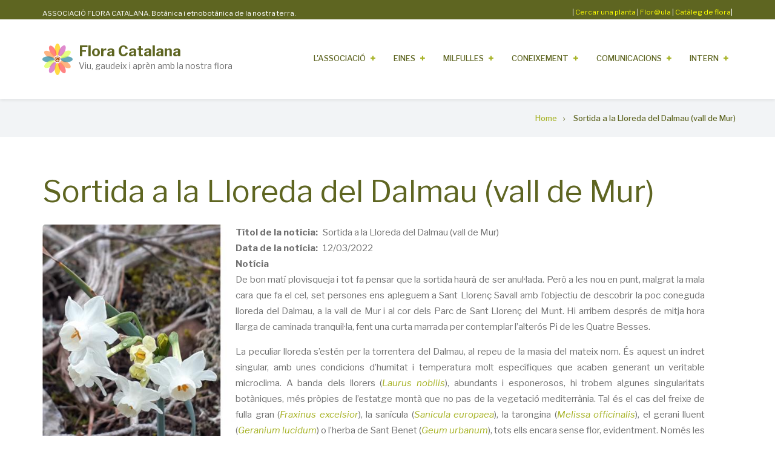

--- FILE ---
content_type: text/html; charset=UTF-8
request_url: https://floracatalana.cat/drupal843/node/14377
body_size: 12101
content:
<!DOCTYPE html>
<html lang="en" dir="ltr">
  <head>
    <meta charset="utf-8" />
<meta name="Generator" content="Drupal 9 (https://www.drupal.org)" />
<meta name="MobileOptimized" content="width" />
<meta name="HandheldFriendly" content="true" />
<meta name="viewport" content="width=device-width, initial-scale=1.0" />
<link rel="icon" href="/drupal843/sites/default/files/logo.png" type="image/png" />
<link rel="canonical" href="http://floracatalana.cat/drupal843/node/14377" />
<link rel="shortlink" href="http://floracatalana.cat/drupal843/node/14377" />

    <title>Sortida a la Lloreda del Dalmau (vall de Mur) | Flora Catalana</title>
    <link rel="stylesheet" media="all" href="/drupal843/sites/default/files/css/css_A-2Ut-CmnFJocaBrtoms5Ug31GAtaU03pfr9KqbhAd4.css" />
<link rel="stylesheet" media="all" href="/drupal843/sites/default/files/css/css_QCixhFXLFuhaz1t4UdpwAKwxuVvclt2DOM-O-b1g9es.css" />
<link rel="stylesheet" media="all" href="/drupal843/themes/custom/enterpriseplus/css/components/messages.css?t8ntnj" />
<link rel="stylesheet" media="all" href="/drupal843/sites/default/files/css/css_yg3yd29eh-43vJRw70WTGea4jXJ6F_ZSxraz9Nppf3g.css" />
<link rel="stylesheet" media="all" href="//fonts.googleapis.com/css?family=Libre+Franklin:300,400,400i,500,500i,600,700&amp;amp;subset=latin-ext" />
<link rel="stylesheet" media="all" href="//fonts.googleapis.com/css?family=Source+Code+Pro&amp;subset=latin,latin-ext" />
<link rel="stylesheet" media="all" href="//fonts.googleapis.com/css?family=PT+Serif:400,700,400italic,700italic&amp;subset=latin,latin-ext" />
<link rel="stylesheet" media="all" href="/drupal843/sites/default/files/css/css_8veqHEKKvNhvgap6lzDZy-CuAegVE-Hr7gGsJqum4fA.css" />
<link rel="stylesheet" media="all" href="/drupal843/themes/custom/enterpriseplus/css/theme/color-lime.css?t8ntnj" />
<link rel="stylesheet" media="all" href="/drupal843/sites/default/files/css/css_AbpHGcgLb-kRsJGnwFEktk7uzpZOCcBY74-YBdrKVGs.css" />

    
  </head>
  <body class="fontyourface layout-no-sidebars wide hff-43 pff-43 sff-43 slff-43 fixed-header-enabled slideout-side-right transparent-header-active path-node page-node-type-difussio-noticies">
        <a href="#main-content" class="visually-hidden focusable skip-link">
      Skip to main content
    </a>
    
      <div class="dialog-off-canvas-main-canvas" data-off-canvas-main-canvas>
    
<div class="page-container">

          <div class="header-container">

                      <div class="clearfix header-top-highlighted region--light-typography region--dark-background">
          <div class="container">
                        <div class="clearfix header-top-highlighted__container fade"
                              data-animate-effect="fadeIn"
              >
              <div class="row">
                                  <div class="col-md-12">
                                        <div class="clearfix header-top-highlighted__section header-top-highlighted-first">
                        <div class="region region-header-top-highlighted-first">
    <div id="block-headercontacte" class="clearfix block block-block-content block-block-contentc9f9b16e-5cc9-440e-9834-be607610bb1f">
  
    
      <div class="content">
      
            <div class="clearfix text-formatted field field--name-body field--type-text-with-summary field--label-hidden field__item"><div style="float:left;margin-top:12px;margin-bottom=9px;width:48%;font-size: calc(0.5em + 0.4vw);">ASSOCIACIÓ FLORA CATALANA. Botànica i etnobotànica de la nostra terra.</div>

<div align="right" style="float:right; width:48%;margin-top:10px;font-size: calc(0.5em + 0.4vw);"><font color="white">|</font> <a href="/flora/cercador-principal" target="blank"><font color="yellow">Cercar una planta</font></a> <font color="white">|</font> <a href="http://floracatalana.site/floraula/login/index.php" target="blank"><font color="yellow">Flor@ula</font></a> <font color="white">|</font> <a href="/flora/cataleg" target="blank"><font color="yellow">Catàleg de flora</font></a><font color="white">|</font></div>
<!-- <a href="https://floracatalana.host/flora/cataleg" target="blank"><font color="white"> Nou Catàleg de flora (en prova) </font></a><font color="yellow">|</font></div> --><!-- <div align="center" style="float:right;padding:1px;padding-top:4px;margin-bottom:11px;background-color:#FDEBD0;border-radius:10px;width:35%;"><a href="http://www.floracatalana.cat/flora/cataleg"><font color="red">&nbsp;&nbsp;&nbsp;&nbsp;CATÀLEG DE FLORA&nbsp;&nbsp;&nbsp;&nbsp;</font></a></div>

<div align="center" style="float:right;margin-right:2%;padding:2px;margin-bottom:11px;background-color:#FFFFFF;width:30%;border-radius: 10px;"><a href="/flora/vasculars/taxonsfinalssinonimsnocodi"><font color="blue">&nbsp;&nbsp;&nbsp;&nbsp;Cercar p. vascular&nbsp;&nbsp;&nbsp;&nbsp;</font></a></div>

<div align="center" style="float:right;margin-right:1%;padding:2px;margin-bottom:11px;background-color:#FFFFFF;width:30%;border-radius: 10px;"><a href="/flora/briofits/taxonsfinalsnocodi"><font color="blue">&nbsp;&nbsp;&nbsp;&nbsp;Cercar briòfit&nbsp;&nbsp;&nbsp;&nbsp;</font></a></div>
</div> --></div>
      
    </div>
  </div>

  </div>

                    </div>
                                      </div>
                                              </div>
            </div>
                      </div>
        </div>
              
      
                      <header role="banner" class="clearfix header region--dark-typography region--white-background fixed-width two-columns">
          <div class="container">
                        <div class="clearfix header__container">
              <div class="row">
                                  <div class="col-md-4">
                                        <div class="clearfix header__section header-first">
                        <div class="region region-header-first">
    <div id="block-enterpriseplus-branding" class="clearfix site-branding block block-system block-system-branding-block">
  
    
    <div class="logo-and-site-name-wrapper clearfix">
          <div class="logo">
        <a href="/drupal843/" title="Home" rel="home" class="site-branding__logo">
          <img src="/drupal843/sites/default/files/logo.png" alt="Home" />
        </a>
      </div>
              <div class="site-name site-branding__name">
        <a href="/drupal843/" title="Home" rel="home">Flora Catalana</a>
      </div>
              <div class="site-slogan site-branding__slogan">Viu, gaudeix i aprèn amb la nostra flora</div>
      </div>
</div>

  </div>

                    </div>
                                      </div>
                                                  <div class="col-md-8">
                                        <div class="clearfix header__section header-second">
                        <div class="region region-header">
    <div id="block-menuprincipal" class="clearfix block block-superfish block-superfishmain">
  
    
      <div class="content">
      
<ul id="superfish-main" class="menu sf-menu sf-main sf-horizontal sf-style-none">
  
<li id="main-menu-link-contenta204e64c-f76d-4562-b264-fc3cb996dd54" class="sf-depth-1 menuparent"><a href="/drupal843/associacio" class="sf-depth-1 menuparent">L&#039;Associació    </a><ul><li id="main-menu-link-content20959ce7-77b5-4d52-b5cf-d53758c19ab2" class="sf-depth-2 sf-no-children"><a href="/drupal843/associacio/floracatalana" class="sf-depth-2">Flora Catalana</a></li><li id="main-menu-link-contenteba3d9bf-b2c0-4e4b-901b-7af167c8fe54" class="sf-depth-2 sf-no-children"><a href="/drupal843/associacio/historiafloracatalana" class="sf-depth-2">Història de Flora Catalana</a></li><li id="main-menu-link-content10de3581-e9dc-4974-9edd-e7b19f95e875" class="sf-depth-2 menuparent"><a href="/drupal843/associacio/organitzacio" class="sf-depth-2 menuparent">Estructura i organització</a><ul><li id="main-menu-link-contentf5708c05-647f-4416-a6c2-e3c5a12bc8a6" class="sf-depth-3 sf-no-children"><a href="/drupal843/associacio/organitzacio/junta" class="sf-depth-3">Junta Directiva </a></li><li id="main-menu-link-content54799e01-cda0-4be3-9ec5-2840ef85ce2f" class="sf-depth-3 sf-no-children"><a href="/drupal843/associacio/organitzacio/comunicacio" title="Grup de Treball de Comunicació" class="sf-depth-3">GT de Comunicació</a></li><li id="main-menu-link-content6383aac7-e479-4814-bff5-0456849a8e01" class="sf-depth-3 menuparent"><a href="/drupal843/associacio/organitzacio/vcletnobotanica" class="sf-depth-3 menuparent">VCL d&#039;Etnobotànica</a><ul><li id="main-menu-link-content8413a709-79ee-488f-b426-6ce55fadc516" class="sf-depth-4 sf-no-children"><a href="/drupal843/associacio/organitzacio/vcletnobotanica/redaccio" title="Grup de Treball de Redacció" class="sf-depth-4">GT d&#039;Editors</a></li><li id="main-menu-link-content06dcbda6-1184-4d20-828a-3c7b46ea5959" class="sf-depth-4 sf-no-children"><a href="/drupal843/associacio/organitzacio/vcletnobotanica/itineraris" title="Grup de Treball d&#039;Itineraris" class="sf-depth-4">GT d&#039;Itineraris</a></li><li id="main-menu-link-content6bee3e34-3856-485d-9341-4c39fb56a3cc" class="sf-depth-4 sf-no-children"><a href="/drupal843/associacio/organitzacio/vcletnobotanica/llentiscle" class="sf-depth-4">GT del Llentiscle</a></li><li id="main-menu-link-content70eaa343-6f6e-4640-a452-1234f841a40e" class="sf-depth-4 sf-no-children"><a href="/drupal843/milfulles/equip/redactors" class="sf-depth-4">Redactors</a></li><li id="main-menu-link-content1671f415-cac3-4a65-b07f-f3c794e3555a" class="sf-depth-4 sf-no-children"><a href="/drupal843/milfulles/equip/supervisors" class="sf-depth-4">Supervisors</a></li><li id="main-menu-link-content12dc8984-885b-42e8-b4b4-351f7b2c31a2" class="sf-depth-4 sf-no-children"><a href="/drupal843/milfulles/equip/colaboradors" class="sf-depth-4">Col·laboradors</a></li><li id="main-menu-link-contenta654a336-c508-4e9b-b48f-37ef5904e037" class="sf-depth-4 sf-no-children"><a href="/drupal843/associacio/organitzacio/revisors/equip" class="sf-depth-4">Revisors lingüístics</a></li></ul></li><li id="main-menu-link-contente2dd5224-4d2d-4127-a635-03112620d4bb" class="sf-depth-3 menuparent"><a href="/drupal843/associacio/organitzacio/vclhistoria" class="sf-depth-3 menuparent">VCL d&#039;Història</a><ul><li id="main-menu-link-content26dfa92b-f87c-4d11-adcb-302ff046bb5d" class="sf-depth-4 sf-no-children"><a href="/drupal843/associacio/organitzacio/vclhistoria/botanicscatalans" title="Grup de Treball de Botànics Catalans" class="sf-depth-4">GT de Botànics Catalans</a></li></ul></li><li id="main-menu-link-content5edc1cab-129a-4fa1-89e8-cdd67fd9f86f" class="sf-depth-3 menuparent"><a href="/drupal843/associacio/organitzacio/vclinformatica" class="sf-depth-3 menuparent">VCL d&#039;Informàtica</a><ul><li id="main-menu-link-content5ff20969-e2f8-4aa7-a578-efe3a4c8ed1c" class="sf-depth-4 sf-no-children"><a href="/drupal843/associacio/organitzacio/vclinformatica/web" title="Grup de Treball de Web" class="sf-depth-4">GT de Desenvolupament</a></li><li id="main-menu-link-content9daf8378-6def-4833-a3fe-fc08a0d5ef74" class="sf-depth-4 sf-no-children"><a href="/drupal843/associacio/organitzacio/vclinformatica/maquetacio" title="Grup de Treball de Maquetació" class="sf-depth-4">GT de Maquetació</a></li><li id="main-menu-link-content03b2ac42-ad0d-413a-a07d-d772cc384724" class="sf-depth-4 sf-no-children"><a href="/drupal843/associacio/organitzacio/vclinformatica/gtglossaris" class="sf-depth-4">GT de Glossaris</a></li></ul></li><li id="main-menu-link-contentbd065f1c-a193-42d6-a053-6f8a49a002ff" class="sf-depth-3 menuparent"><a href="/drupal843/associacio/organitzacio/vclbotanica" class="sf-depth-3 menuparent">VCL de Botànica</a><ul><li id="main-menu-link-contente4495675-ca3c-4e57-8b61-01a2304f3ee8" class="sf-depth-4 sf-no-children"><a href="/drupal843/associacio/organitzacio/vclbotanica/vasculars" title="GT de Vasculars" class="sf-depth-4">GT de Vasculars</a></li><li id="main-menu-link-content1010429a-582c-46b3-95b2-8d0a3476b904" class="sf-depth-4 sf-no-children"><a href="/drupal843/associacio/organitzacio/vclbotanica/briofits" title="Grup de Treball de Briòfits" class="sf-depth-4">GT de Briòfits</a></li><li id="main-menu-link-contentdb14329b-5a63-4d00-aadc-6c5768752758" class="sf-depth-4 sf-no-children"><a href="/drupal843/associacio/organitzacio/vclbotanica/fotografia" title="Grup de Treball de Fotografia" class="sf-depth-4">GT de Fotografia</a></li><li id="main-menu-link-contentda4f9124-70b2-4d19-884c-e4d7c10fb8f1" class="sf-depth-4 sf-no-children"><a href="/drupal843/associacio/organitzacio/vclbotanica/claus" title="Grup de Treball d&#039;Identificació" class="sf-depth-4">GT de Claus dicotòmiques</a></li><li id="main-menu-link-content671949ad-fb24-4667-a6dc-f900412068aa" class="sf-depth-4 sf-no-children"><a href="/drupal843/associacio/organitzacio/vclbotanica/fitohab" class="sf-depth-4">GR FITOHAB</a></li></ul></li><li id="main-menu-link-contente6f235db-effa-424d-a9bc-02b0c3f7b06e" class="sf-depth-3 sf-no-children"><a href="/drupal843/associacio/grupslocals" class="sf-depth-3">Model territorial</a></li></ul></li><li id="main-menu-link-contenta2c52a7c-6557-4239-a870-718b4e67363f" class="sf-depth-2 sf-no-children"><a href="/drupal843/associacio/grupslocals" class="sf-depth-2">Model territorial</a></li><li id="main-menu-link-contentabe47cce-85de-4b4c-a920-6a0c936ad091" class="sf-depth-2 sf-no-children"><a href="/drupal843/associacio/grupsdetreball" class="sf-depth-2">Grups de Treball</a></li><li id="main-menu-link-contentd9130b5f-3ed7-412f-a319-2a22b42844d4" class="sf-depth-2 sf-no-children"><a href="/drupal843/associacio/associarse" class="sf-depth-2">Com associar-se</a></li><li id="main-menu-link-content4fdcf590-5acd-4e83-a72e-b2df70e12c08" class="sf-depth-2 sf-no-children"><a href="/drupal843/associacio/comcitarnos" class="sf-depth-2">Com citar-nos</a></li><li id="main-menu-link-content801721bc-8e9c-46c1-b586-361cf96e5963" class="sf-depth-2 menuparent"><a href="/drupal843/associacio/credits" class="sf-depth-2 menuparent">Agraïments</a><ul><li id="main-views-viewviewsagraiments-col-laboradorspage-1" class="sf-depth-3 sf-no-children"><a href="/drupal843/associacio/credits/agraimentcolaboradors" title="Agraïment a tots els personal i col·laboradors de Flora Catalana" class="sf-depth-3">Agraïmet a persones</a></li><li id="main-menu-link-content9963b8c8-7555-4169-9ecb-e5ba29a4d886" class="sf-depth-3 sf-no-children"><a href="/drupal843/associacio/credits/ajutseconomics" class="sf-depth-3">Agraïments als ajuts econòmics</a></li><li id="main-menu-link-content7ff2d012-85b5-4b41-814e-b0650a819964" class="sf-depth-3 sf-no-children"><a href="/drupal843/associacio/credits/entitats" class="sf-depth-3">Agraïments especials i a entitats</a></li></ul></li><li id="main-menu-link-content60169997-b0b8-418c-aa8e-97dafc78f129" class="sf-depth-2 sf-no-children"><a href="http://www.floracatalana.cat/drupal843/associacio/creditsweb" class="sf-depth-2 sf-external">Crèdits de la Web</a></li><li id="main-menu-link-content2be40b9d-439f-4368-a961-cb315ecedb49" class="sf-depth-2 sf-no-children"><a href="/drupal843/sites/default/files/inline-images/imatge_corporativa.pdf" class="sf-depth-2">Imatge corporativa</a></li></ul></li><li id="main-menu-link-contente4708ac6-b0cb-4850-a260-eaf3ee71edb1" class="sf-depth-1 menuparent"><a href="/drupal843/eines" class="sf-depth-1 menuparent">Eines</a><ul><li id="main-menu-link-content9675f300-ef97-4b1f-a282-28563c794f9e" class="sf-depth-2 menuparent"><a href="/drupal843/eines/web" class="sf-depth-2 menuparent">La Web</a><ul><li id="main-menu-link-contentcdc44cb7-9fdd-4a03-9849-57f32a783782" class="sf-depth-3 sf-no-children"><a href="http://www.floracatalana.cat/drupal843" class="sf-depth-3 sf-external">Web de Flora Catalana</a></li><li id="main-menu-link-contentc79702c5-f408-49d2-96e1-db0c2c354713" class="sf-depth-3 sf-no-children"><a href="/drupal843/associacio/organitzacio/vclinformatica/web" class="sf-depth-3">Grup de Treball</a></li><li id="main-views-viewviewsweb-equip-huma-page-1" class="sf-depth-3 sf-no-children"><a href="/drupal843/eines/web/equip" title="Equip humà del GT de la Web" class="sf-depth-3">Equip humà</a></li></ul></li><li id="main-menu-link-contentabbb3267-bc6e-4156-b946-6f34fa590641" class="sf-depth-2 menuparent"><a href="/drupal843/eines/cataleg" class="sf-depth-2 menuparent">Catàleg de flora</a><ul><li id="main-menu-link-content13ff6cfa-0f70-4b3d-a9ed-8ae2de9c5d97" class="sf-depth-3 sf-no-children"><a href="http://www.floracatalana.cat/flora/vasculars" class="sf-depth-3 sf-external">Flora vascular</a></li><li id="main-menu-link-content0f980b16-33ce-4013-8499-70a98825d782" class="sf-depth-3 sf-no-children"><a href="http://www.floracatalana.cat/flora/briofits" class="sf-depth-3 sf-external">Flora Briofítica</a></li><li id="main-menu-link-content338b1d29-8ba8-436d-b6af-11c24e558928" class="sf-depth-3 menuparent"><a href="/drupal843/eines/cataleg/grupstreballcataleg" class="sf-depth-3 menuparent">Grups de Treball</a><ul><li id="main-menu-link-contentada9a73d-9a95-410d-88fc-c482abb2ff9d" class="sf-depth-4 sf-no-children"><a href="/drupal843/associacio/organitzacio/vclbotanica/vasculars" class="sf-depth-4">GT Vasculars</a></li><li id="main-menu-link-content0e95e343-4e44-4861-b501-a7cd2ea9e1e0" class="sf-depth-4 sf-no-children"><a href="/drupal843/associacio/organitzacio/vclbotanica/briofits" class="sf-depth-4">GT Briòfits</a></li><li id="main-menu-link-contentdcc20bd1-09d1-4b32-b28b-6d0ee2d1ec94" class="sf-depth-4 sf-no-children"><a href="/drupal843/associacio/organitzacio/vclbotanica/fotografia" class="sf-depth-4">GT Fotografia</a></li><li id="main-menu-link-content21910c26-027d-46ee-97c0-869474ccdb4e" class="sf-depth-4 sf-no-children"><a href="/drupal843/associacio/organitzacio/vclinformatica/web" class="sf-depth-4">GT Desenvolupament</a></li></ul></li><li id="main-menu-link-contentbc62e423-e030-4def-b0c8-fc6a35bad99b" class="sf-depth-3 menuparent"><a href="/drupal843/eines/cataleg/equipcataleg" class="sf-depth-3 menuparent">Equip humà</a><ul><li id="main-views-viewviewsgt-vasculars-equip-huma-page-1" class="sf-depth-4 sf-no-children"><a href="/drupal843/eines/cataleg/equip/eqvasculars" title="Equip humà del GT de Vasculars" class="sf-depth-4">GT Vasculars</a></li><li id="main-views-viewviewsgrup-de-treball-de-briofits-equip-huma-page-1" class="sf-depth-4 sf-no-children"><a href="/drupal843/eines/cataleg/equip/eqbriofits" title="Equip humà del GT de briòfits" class="sf-depth-4">GT Briòfits</a></li><li id="main-views-viewviewsgt-fotografia-equip-huma-page-1" class="sf-depth-4 sf-no-children"><a href="/drupal843/eines/cataleg/equip/eqfotografia" title="Equip humà del GT de Fotografia" class="sf-depth-4">GT Fotografia</a></li><li id="main-views-viewviewsgt-llentiscle-equip-huma-page-1" class="sf-depth-4 sf-no-children"><a href="/drupal843/associacio/organitzacio/vcletnobotanica/gtllentiscle" title="Equip humà del GT de Fotografia" class="sf-depth-4">GT Fotografia</a></li><li id="main-menu-link-contentb4ab1059-ab40-4a27-9d09-794d9ca16c72" class="sf-depth-4 sf-no-children"><a href="/drupal843/eines/web/equip" class="sf-depth-4">GT Desenvolupament</a></li><li id="main-views-viewviewsgt-continguts-equip-huma-page-1" class="sf-depth-4 sf-no-children"><a href="/drupal843/eines/cataleg/equip/eqcontinguts" title="Equip humà del GT de Continguts" class="sf-depth-4">GT Continguts</a></li></ul></li></ul></li><li id="main-menu-link-content567796d7-4787-4c81-a951-1b6a4025b76d" class="sf-depth-2 menuparent"><a href="/drupal843/eines/itineraris" class="sf-depth-2 menuparent">Itineraris</a><ul><li id="main-views-viewviewscercador-d-itinerarispage-1" class="sf-depth-3 menuparent"><a href="/drupal843/eines/itineraris/cercador" class="sf-depth-3 menuparent">Itineraris</a><ul><li id="main-views-viewviewscercador-d-itineraris-baix-terpage-1" class="sf-depth-4 sf-no-children"><a href="/drupal843/eines/itineraris/cercador/baixter" class="sf-depth-4">Itineraris Baix Ter</a></li><li id="main-views-viewviewscercador-d-itineraris-penedespage-1" class="sf-depth-4 sf-no-children"><a href="/drupal843/eines/itineraris/cercador/penedes" class="sf-depth-4">Itineraris Penedès</a></li><li id="main-views-viewviewscercador-d-itineraris-pla-estanypage-1" class="sf-depth-4 sf-no-children"><a href="/drupal843/eines/itineraris/cercador/plaestany" class="sf-depth-4">Itineraris Pla de l&#039;Estany</a></li></ul></li><li id="main-menu-link-contentb7c57923-85d1-4b55-bf37-e1c8109b083b" class="sf-depth-3 sf-no-children"><a href="/drupal843/associacio/organitzacio/vcletnobotanica/itineraris" class="sf-depth-3">Grup de treball</a></li><li id="main-views-viewviewsitineraris-equip-huma-redactorspage-1" class="sf-depth-3 sf-no-children"><a href="/drupal843/eines/itineraris/equip" title="Equip humà del GT d&#039;Itineraris" class="sf-depth-3">Equip humà</a></li></ul></li><li id="main-menu-link-content1ca199b4-cbdf-4bb9-b218-84ff3c7c44ce" class="sf-depth-2 menuparent"><a href="/drupal843/eines/claus" title="Claus dicotòmiques" class="sf-depth-2 menuparent">Claus dicotòmiques</a><ul><li id="main-views-viewviewsclau-generalpage-1" class="sf-depth-3 sf-no-children"><a href="/drupal843/eines/claus/claugeneral" title="Claus dicotòmiques generals" class="sf-depth-3">Claus generals</a></li><li id="main-views-viewviewsclaus-familiespage-1" class="sf-depth-3 sf-no-children"><a href="/drupal843/eines/claus/families" title="Claus dicotòmiques de famílies" class="sf-depth-3">Claus de famílies</a></li><li id="main-views-viewviewsclaus-generespage-1" class="sf-depth-3 sf-no-children"><a href="/drupal843/eines/claus/generes" title="Claus dicotòmiques de gènere" class="sf-depth-3">Claus de gènere</a></li><li id="main-menu-link-content793204b2-fd17-4716-bc1d-059262e2dfc5" class="sf-depth-3 sf-no-children"><a href="/drupal843/associacio/organitzacio/vclbotanica/claus" class="sf-depth-3">Grup de treball</a></li><li id="main-views-viewviewsduplicate-of-itineraris-equip-huma-page-1" class="sf-depth-3 sf-no-children"><a href="/drupal843/eines/claus/equip" title="Equip humà del GT de Claus Dicotòmiques" class="sf-depth-3">Equip humà</a></li></ul></li><li id="main-menu-link-contentd7dd27aa-e5ab-40d7-872c-90b4b27af0fb" class="sf-depth-2 menuparent"><a href="/drupal843/eines/glossaris" class="sf-depth-2 menuparent">Glossaris</a><ul><li id="main-views-viewviewsglossari-totalpage-1" class="sf-depth-3 sf-no-children"><a href="/drupal843/eines/glossaris/glossarigeneral" title="Glossari de botànica de FloraCatalana" class="sf-depth-3">Glossari general</a></li><li id="main-views-viewviewsglossari-etimologicpage-1" class="sf-depth-3 sf-no-children"><a href="/drupal843/eines/glossaris/glossarietimologic" title="Glossari etimològic de FloraCatalana" class="sf-depth-3">Glossari d&#039;etimologia</a></li><li id="main-views-viewviewsglossari-botanicapage-1" class="sf-depth-3 sf-no-children"><a href="/drupal843/eines/glossaris/glossaribotanica" title="Glossari de botànica de FloraCatalana" class="sf-depth-3">Glossari de botànica</a></li><li id="main-menu-link-content08cd1682-b808-49be-a0e7-3791c2c712ff" class="sf-depth-3 sf-no-children"><a href="/drupal843/eines/glossaris/glossaribriofits" class="sf-depth-3">Glossari de briòfits</a></li><li id="main-views-viewviewsglossari-etnobotanicapage-1" class="sf-depth-3 sf-no-children"><a href="/drupal843/eines/glossaris/glossarietnobotanica" title="Glossari de botànica de FloraCatalana" class="sf-depth-3">Glossari d&#039;etnobotànica</a></li><li id="main-menu-link-contentde8efafd-b953-45d9-a210-9cf496fc060e" class="sf-depth-3 sf-no-children"><a href="/drupal843/associacio/organitzacio/vclinformatica/gtglossaris" class="sf-depth-3">Grup de treball</a></li><li id="main-views-viewviewsglossaris-equip-huma-page-1" class="sf-depth-3 sf-no-children"><a href="/drupal843/eines/glossaris/equip" title="Equip humà del GT de Glossaris" class="sf-depth-3">Equip humà</a></li></ul></li><li id="main-views-viewviewsllistespage-1" class="sf-depth-2 menuparent"><a href="/drupal843/eines/llistes" class="sf-depth-2 menuparent">Llistes de plantes</a><ul><li id="main-views-viewviewsllistes-plaestanypage-1" class="sf-depth-3 sf-no-children"><a href="/drupal843/eines/llistes/plaestany" class="sf-depth-3">GL Pla de l&#039;Estany</a></li><li id="main-views-viewviewsllistes-barcelones-i-baix-llobregatpage-1" class="sf-depth-3 sf-no-children"><a href="/drupal843/eines/llistes/bcnbll" class="sf-depth-3">GL del Barcelonès i Baix Llobregat</a></li><li id="main-views-viewviewsllistes-moianespage-1" class="sf-depth-3 sf-no-children"><a href="/drupal843/eines/llistes/moianes" class="sf-depth-3">GL del Moianès</a></li><li id="main-views-viewviewsllistes-vallespage-1" class="sf-depth-3 sf-no-children"><a href="/drupal843/eines/llistes/valles" class="sf-depth-3">GL del Vallès</a></li></ul></li></ul></li><li id="main-menu-link-content51d66733-9082-402f-b285-d76d56df79e4" class="sf-depth-1 menuparent"><a href="/drupal843/milfulles" class="sf-depth-1 menuparent">Milfulles</a><ul><li id="main-menu-link-content40afaa54-7114-4e06-8ceb-351f17c065a8" class="sf-depth-2 sf-no-children"><a href="/drupal843/milfulles/numeros" class="sf-depth-2">Números i descàrregues</a></li><li id="main-menu-link-contentb632bc37-433a-4787-b521-f3286fde622b" class="sf-depth-2 sf-no-children"><a href="/drupal843/milfulles/coleccionshp" class="sf-depth-2">Col·leccions d&#039;articles</a></li><li id="main-menu-link-contentab44af35-9a55-4994-95ca-f39e7a5aee07" class="sf-depth-2 menuparent"><a href="/drupal843/milfulles/articles" class="sf-depth-2 menuparent">Cercador d&#039;articles</a><ul><li id="main-views-viewviewsmilfulles-articles-associaciopage-1" class="sf-depth-3 sf-no-children"><a href="/drupal843/milfulles/articles/racosoci" title="Secció &quot;Racó del soci&quot; de Milfulles" class="sf-depth-3">Secció &quot;Racó del soci&quot;</a></li><li id="main-views-viewviewsmilfulles-articles-botanicapage-1" class="sf-depth-3 sf-no-children"><a href="/drupal843/milfulles/articles/botanica" title="Secció de Botànica de Milfulles" class="sf-depth-3">Secció Botànica</a></li><li id="main-views-viewviewsmilfulles-articles-cuinapage-1" class="sf-depth-3 sf-no-children"><a href="/drupal843/milfulles/articles/cuina" title="Secció de Cuina de Milfulles" class="sf-depth-3">Secció Cuina</a></li><li id="main-views-viewviewsmilfulles-articles-cultiupage-1" class="sf-depth-3 sf-no-children"><a href="/drupal843/milfulles/articles/cultiu" title="Secció Cultiu de Milfulles" class="sf-depth-3">Secció Cultiu</a></li><li id="main-views-viewviewsmilfulles-articles-entrevistapage-1" class="sf-depth-3 sf-no-children"><a href="/drupal843/milfulles/articles/entrevista" title="Secció de Entrevista de Milfulles" class="sf-depth-3">Secció Entrevista</a></li><li id="main-views-viewviewsmilfulles-articles-escolespage-1" class="sf-depth-3 sf-no-children"><a href="/drupal843/milfulles/articles/escoles" title="Secció d&#039;Escoles de Milfulles" class="sf-depth-3">Secció Escoles</a></li><li id="main-views-viewviewsmilfulles-articles-etnobotanicapage-1" class="sf-depth-3 sf-no-children"><a href="/drupal843/milfulles/articles/etnobotanica" title="Secció de Etnobotànica de Milfulles" class="sf-depth-3">Secció Etnobotànica</a></li><li id="main-views-viewviewsmilfulles-articles-historiapage-1" class="sf-depth-3 sf-no-children"><a href="/drupal843/milfulles/articles/historia" title="Secció d&#039;Història de Milfulles" class="sf-depth-3">Secció Història</a></li><li id="main-views-viewviewsmilfulles-articles-itinerarispage-1" class="sf-depth-3 sf-no-children"><a href="/drupal843/milfulles/articles/itineraris" title="Secció d&#039;Itineraris de Milfulles" class="sf-depth-3">Secció Itineraris</a></li><li id="main-views-viewviewsmilfulles-articles-noticiespage-1" class="sf-depth-3 sf-no-children"><a href="/drupal843/milfulles/articles/noticies" title="Secció de Notícies de Milfulles" class="sf-depth-3">Secció Notícies</a></li><li id="main-views-viewviewsmilfulles-articles-recursospage-1" class="sf-depth-3 sf-no-children"><a href="/drupal843/milfulles/articles/recursos" title="Secció de Recursos de Milfulles" class="sf-depth-3">Secció Recursos</a></li></ul></li><li id="main-menu-link-content7ca20e97-7fc4-4e4a-b6a6-7352a4fe56a8" class="sf-depth-2 sf-no-children"><a href="/drupal843/milfulles/subscripcio" class="sf-depth-2">Subscripció a Milfulles</a></li><li id="main-menu-link-content8130dc42-ea96-4968-876d-97bd6b14f047" class="sf-depth-2 sf-no-children"><a href="/drupal843/milfulles/publicitat" title="Anunciar-se a Milfulles" class="sf-depth-2">Anunciar-se a Milfulles</a></li><li id="main-menu-link-contentbc1edf15-8154-4b61-abe5-d43b17e957eb" class="sf-depth-2 sf-no-children"><a href="/drupal843/milfulles/precaucions" class="sf-depth-2">Responsabilitat i precaucions</a></li><li id="main-menu-link-contentf86103ab-d1bf-48ac-a46c-358b71efecf8" class="sf-depth-2 menuparent"><a href="/drupal843/milfulles/gtrevista" class="sf-depth-2 menuparent">Grups de Treball</a><ul><li id="main-menu-link-content58c673d2-1636-4a27-a20f-597ac76f4149" class="sf-depth-3 sf-no-children"><a href="/drupal843/associacio/organitzacio/vcletnobotanica/redaccio" class="sf-depth-3">GT d&#039;Editors</a></li><li id="main-menu-link-content67674f98-c6ea-4ed9-9684-976cc4dcad83" class="sf-depth-3 sf-no-children"><a href="/drupal843/associacio/organitzacio/vclinformatica/maquetacio" class="sf-depth-3">GT Maquetació</a></li></ul></li><li id="main-menu-link-contentf4f39acc-f6ce-47d1-9de8-5144ce2e5406" class="sf-depth-2 menuparent"><a href="/drupal843/milfulles/equiphuma" title="Equip humà de Milfulles" class="sf-depth-2 menuparent">Equip humà</a><ul><li id="main-views-viewviewsmilfulles-equip-huma-gt-redacciopage-1" class="sf-depth-3 sf-no-children"><a href="/drupal843/milfulles/equip/gtredaccio" title="Grup de Treball de Redacció" class="sf-depth-3">GT d&#039;Editors</a></li><li id="main-views-viewviewsmilfulles-equip-humapage-1" class="sf-depth-3 sf-no-children"><a href="/drupal843/milfulles/equip/gtmaquetacio" title="GT Maquetació" class="sf-depth-3">GT Maquetació</a></li><li id="main-views-viewviewsmilfulles-equip-huma-redactorspage-1" class="sf-depth-3 sf-no-children"><a href="/drupal843/milfulles/equip/redactors" title="Redactors de Milfulles" class="sf-depth-3">Redactors</a></li><li id="main-views-viewviewsmilfulles-equip-huma-supervisorspage-1" class="sf-depth-3 sf-no-children"><a href="/drupal843/milfulles/equip/supervisors" title="Supervisors de Milfulles" class="sf-depth-3">Supervisors</a></li><li id="main-views-viewviewsmilfulles-equip-huma-col-laboradorspage-1" class="sf-depth-3 sf-no-children"><a href="/drupal843/milfulles/equip/colaboradors" title="Col·laboradors de Milfulles" class="sf-depth-3">Col·laboradors</a></li><li id="main-menu-link-content8e9fe3c0-4455-469f-91b0-9bf957dc4ded" class="sf-depth-3 sf-no-children"><a href="/drupal843/associacio/organitzacio/revisors/equip" class="sf-depth-3">Revisors lingüístics</a></li></ul></li></ul></li><li id="main-menu-link-contentf6ebe090-11c4-433e-b036-38154627ec2f" class="sf-depth-1 menuparent"><a href="/drupal843/aprendre" class="sf-depth-1 menuparent">Coneixement</a><ul><li id="main-menu-link-contentadb3d8ec-fd28-49db-a2e2-d5bee62a7b49" class="sf-depth-2 sf-no-children"><a href="http://floracatalana.site/floraula/login/index.php" title="Aula Virtual de Flora Catalana" class="sf-depth-2 sf-external">Flor@ula - Aula Virtual</a></li><li id="main-menu-link-content2d385241-221e-4f05-8995-f0bd2c722399" class="sf-depth-2 menuparent"><a href="/drupal843/aprendre/cursos" class="sf-depth-2 menuparent">Cursos</a><ul><li id="main-views-viewviewscursos-de-formaciopage-1" class="sf-depth-3 sf-no-children"><a href="/drupal843/aprendre/cursos/cursos" title="Cursos de formació" class="sf-depth-3">Cursos de formació</a></li><li id="main-views-viewviewscursos-equip-huma-page-1" class="sf-depth-3 sf-no-children"><a href="/drupal843/aprendre/cursos/docents" title="Equip humà dels cursos de Flora Catalana" class="sf-depth-3">Personal docent</a></li><li id="main-views-viewviewscertificatspage-1" class="sf-depth-3 sf-no-children"><a href="/drupal843/aprendre/cursos/certificats" title="Certificats dels cursos" class="sf-depth-3">Certificats (CSV)</a></li></ul></li><li id="main-menu-link-contentac847b6c-a6d0-4241-b2b6-94560ff0aebe" class="sf-depth-2 menuparent"><a href="/drupal843/aprendre/coleccions" class="sf-depth-2 menuparent">Col·leccions</a><ul><li id="main-menu-link-content3b111304-3eb0-49cc-90da-0cab5a5c0009" class="sf-depth-3 sf-no-children"><a href="http://plantas-usuals-iluminadas.blogspot.com/" class="sf-depth-3 sf-external">Joseph Peix</a></li></ul></li><li id="main-views-viewviewsconcursos-de-fotografiapage-1" class="sf-depth-2 sf-no-children"><a href="/drupal843/aprendre/concursos" class="sf-depth-2">Concursos de fotografia</a></li><li id="main-menu-link-contentf642a4ee-e56d-422a-9764-aac335bd3bb5" class="sf-depth-2 menuparent"><a href="/drupal843/aprendre/fons" class="sf-depth-2 menuparent">Fons documental</a><ul><li id="main-views-viewviewsenllacos-bibliografiapage-1" class="sf-depth-3 sf-no-children"><a href="/drupal843/aprendre/fons/urls" title="Base de dades d&#039;enllaços" class="sf-depth-3">Enllaços</a></li><li id="main-views-viewviewsllibres-i-bibliografia-fons-actualpage-1" class="sf-depth-3 sf-no-children"><a href="/drupal843/aprendre/fons/llibresactuals" title="Base de dades de bibliografia i llibres electrònics" class="sf-depth-3">Fons documental actual</a></li><li id="main-views-viewviewsllibres-i-bibliografia-fons-historicpage-1" class="sf-depth-3 sf-no-children"><a href="/drupal843/aprendre/fons/llibreshistorics" title="Base de dades de bibliografia i llibres electrònics" class="sf-depth-3">Fons documental històric</a></li><li id="main-views-viewviewsllibres-i-bibliografiapage-1" class="sf-depth-3 menuparent"><a href="/drupal843/aprendre/fons/llibres" title="Base de dades de bibliografia i llibres electrònics" class="sf-depth-3 menuparent">Tot el fons documental</a><ul><li id="main-views-viewviewspublicacions-del-grup-de-treball-del-baix-montsenypage-1" class="sf-depth-4 sf-no-children"><a href="/drupal843/aprendre/fons/llibres/baixmontseny" title="Publicacions Grup de Treball del Baix Montseny" class="sf-depth-4">Publicacions Baix Montseny</a></li><li id="main-views-viewviewspublicacions-del-grup-de-treball-de-la-vall-del-gespage-1" class="sf-depth-4 sf-no-children"><a href="/drupal843/aprendre/fons/llibres/valldelges" title="Publicacions Grup de Treball de la Vall del Ges" class="sf-depth-4">Publicacions Vall del Ges</a></li></ul></li></ul></li></ul></li><li id="main-menu-link-contentf570b75d-9794-4856-8a81-2058744591b6" class="sf-depth-1 menuparent"><a href="/drupal843/difusio" class="sf-depth-1 menuparent">Comunicacions</a><ul><li id="main-views-viewviewsactivitats-de-floracatalanapage-1" class="sf-depth-2 sf-no-children"><a href="/drupal843/difusio/activitats" title="Activitats de FloraCatalana" class="sf-depth-2">Activitats de l&#039;associació</a></li><li id="main-menu-link-content43e8c219-b0d6-4a5b-8f4f-baebd2f9ff59" class="sf-depth-2 sf-no-children"><a href="http://www.floracatalana.cat/drupal843/comunicacions/activitats/calendari" title="Calendari d&#039;activitats de Flora Catalana" class="sf-depth-2 sf-external">Calendari d&#039;activitats</a></li><li id="main-views-viewviewsnoticies-de-floracatalana-taula-page-1" class="sf-depth-2 sf-no-children"><a href="/drupal843/difusio/noticies" title="Notícies de Flora Catalana" class="sf-depth-2">Notícies de l&#039;associació</a></li><li id="main-menu-link-content41ffba60-0e0a-4dae-be50-6b95368b20fe" class="sf-depth-2 sf-no-children"><a href="/drupal843/difusio/xarxes" class="sf-depth-2">Xarxes socials</a></li><li id="main-views-viewviewsbutlletinspage-1" class="sf-depth-2 sf-no-children"><a href="/drupal843/comunicacions/butlletins" title="Butlletins de notícies" class="sf-depth-2">Butlletins de notícies</a></li><li id="main-menu-link-contentb78dd1a2-ff21-4904-9937-d6b447aac0fc" class="sf-depth-2 sf-no-children"><a href="/drupal843/comunicacions/galeriaimatges" class="sf-depth-2">Galeria d&#039;imatges</a></li><li id="main-views-viewviewsgaleria-de-videospage-1" class="sf-depth-2 sf-no-children"><a href="/drupal843/comunicacio/galeriaVideos" title="Galeria de vídeos" class="sf-depth-2">Galeria de vídeos</a></li></ul></li><li id="main-menu-link-content3d4715b6-9b90-43ed-b3e7-02a74d167d67" class="sf-depth-1 menuparent"><a href="/drupal843/socismain" class="sf-depth-1 menuparent">Intern</a><ul><li id="main-menu-link-contente5640ba8-c790-4f8b-931d-f8c9b1045791" class="sf-depth-2 sf-no-children"><a href="/drupal843/socis/acces" title="Accés a la intranet de socis" class="sf-depth-2">Accés a la intranet</a></li></ul></li>
</ul>

    </div>
  </div>

  </div>

                    </div>
                                      </div>
                                              </div>
            </div>
                      </div>
                  </header>
              
    </div>
      
          <div class="clearfix banner">
            <div class="clearfix banner__section">
          <div class="region region-banner">
    <div id="block-enterpriseplus-breadcrumbs" class="clearfix block block-system block-system-breadcrumb-block">
  
    
      <div class="content">
      
  <nav class="breadcrumb" role="navigation" aria-labelledby="system-breadcrumb">
    <h2 id="system-breadcrumb" class="visually-hidden">Breadcrumb</h2>
    <ol class="breadcrumb__items">
          <li class="breadcrumb__item">
        <span class="breadcrumb__item-separator fa fa-angle-right"></span>
                  <a href="/drupal843/">
            <span>Home</span>
          </a>
              </li>
          <li class="breadcrumb__item">
        <span class="breadcrumb__item-separator fa fa-angle-right"></span>
                  <span>Sortida a la Lloreda del Dalmau (vall de Mur)</span>
              </li>
        </ol>
  </nav>

    </div>
  </div>

  </div>

      </div>
          </div>
      
    <div id="page-start" class="clearfix page-start"></div>

  
  
  
  
    <div class="clearfix main-content region--dark-typography region--white-background  region--no-separator">
    <div class="container">
      <div class="clearfix main-content__container">
        <div class="row">
          <section class="col-md-12">
                        <div class="clearfix main-content__section fade"
                              data-animate-effect="fadeIn"
              >
                                <div class="region region-content">
    <div data-drupal-messages-fallback class="hidden"></div><div id="block-enterpriseplus-page-title" class="clearfix block block-core block-page-title-block">
  
    
      <div class="content">
      
  <h1 class="title page-title"><span class="field field--name-title field--type-string field--label-hidden">Sortida a la Lloreda del Dalmau (vall de Mur)</span>
</h1>


    </div>
  </div>


<article data-history-node-id="14377" role="article" class="node node--type-difussio-noticies node--view-mode-full clearfix">
  <div class="node__container">
    <div class="node__main-content clearfix">
      <header class="node__header">
                  
                    
                        </header>
              
<div  style="float:left;width:28%;">
      
            <div class="field field--name-field-imatge-noticia field--type-image field--label-hidden field__item">  <a href="/drupal843/node/14377" hreflang="en"><img loading="lazy" src="/drupal843/sites/default/files/styles/large/public/Noticies/2022/LloredaDalmauVA2022R.jpg?itok=JTE6arXx" width="369" height="480" alt="LloredaDalmauVA2022R.jpg" class="image-style-large" />

</a>
</div>
      
  </div>

<div  style="float:left;width:68%;">
      
  <div class="field field--name-field-introdueix-el-nom-de-la-no field--type-string field--label-inline clearfix">
    <div class="field__label">Títol de la notícia</div>
              <div class="field__item">Sortida a la Lloreda del Dalmau (vall de Mur)</div>
          </div>

  <div class="field field--name-field-data-de-la-noticia field--type-string field--label-inline clearfix">
    <div class="field__label">Data de la notícia</div>
              <div class="field__item">12/03/2022</div>
          </div>

  <div class="clearfix text-formatted field field--name-body field--type-text-with-summary field--label-above">
    <div class="field__label">Notícia</div>
              <div class="field__item"><p align="justify">De bon matí plovisqueja i tot fa pensar que la sortida haurà de ser anul·lada. Però a les nou en punt, malgrat la mala cara que fa el cel, set persones ens apleguem a Sant Llorenç Savall amb l’objectiu de descobrir la poc coneguda lloreda del Dalmau, a la vall de Mur i al cor dels Parc de Sant Llorenç del Munt. Hi arribem després de mitja hora llarga de caminada tranquil·la, fent una curta marrada per contemplar l’alterós Pi de les Quatre Besses.</p>

<p align="justify">La peculiar lloreda s’estén per la torrentera del Dalmau, al repeu de la masia del mateix nom. És aquest un indret singular, amb unes condicions d’humitat i temperatura molt específiques que acaben generant un veritable microclima. A banda dels llorers (<em><a href="http://floracatalana.cat/flora/vasculars/taxons/VTax153">Laurus nobilis</a></em>), abundants i esponerosos, hi trobem algunes singularitats botàniques, més pròpies de l’estatge montà que no pas de la vegetació mediterrània. Tal és el cas del freixe de fulla gran (<a href="http://floracatalana.cat/flora/vasculars/taxons/VTax2237"><em>Fraxinus excelsior</em></a>), la sanícula (<a href="http://floracatalana.cat/flora/vasculars/taxons/VTax1500"><em>Sanicula europaea</em></a>), la tarongina (<em><a href="http://floracatalana.cat/flora/vasculars/taxons/VTax2468">Melissa officinalis</a></em>), el gerani lluent (<a href="http://floracatalana.cat/flora/vasculars/taxons/VTax1365"><em>Geranium lucidum</em></a>) o l’herba de Sant Benet (<a href="http://floracatalana.cat/flora/vasculars/taxons/VTax438"><em>Geum urbanum</em></a>), tots ells encara sense flor, evidentment. Només les fetgeres (<a href="http://floracatalana.cat/flora/vasculars/taxons/VTax186"><em>Anemone hepatica</em></a>), les violes (<em><a href="http://floracatalana.cat/flora/vasculars/taxons/VTax1284">Viola alba</a></em>) i els marxívols (<a href="http://floracatalana.cat/flora/vasculars/taxons/VTax156"><em>Helleborus foetidus</em></a>) són capaços de fer florida en aquesta època de l’any, quan l’hivern encara cueja.</p>

<p align="justify">De tornada ens desviem un xic i ens enfilem a Puig Rodó. Allí podem gaudir de l’espectacular nadala petita (<em><a href="http://floracatalana.cat/flora/vasculars/taxons/VTax3610">Narcissus dubius</a></em>), espectacularment florida des de finals de gener. Els més entusistes encara tenim cor de baixar per una codina orientada a llevant per visitar un altra raresa botànica de l’indret: la curiosa falguera de fenc (<a href="http://floracatalana.cat/flora/vasculars/taxons/VTax31"><em>Cheilanthes pteridioides</em> subsp. <em>acrostica</em></a>), una falguera valenta capaç de viure al bell mig dels pedregars.</p>
</div>
          </div>
  <div class="field field--name-field-butlletinoticies field--type-entity-reference field--label-inline field--entity-reference-target-type-node clearfix">
    <div class="field__label inline">Butlletí</div>
              <div class="field__item"><a href="/drupal843/node/14302" hreflang="en">BUT.2022.003.-Butlletí de notícies (Flora Catalana) - 12/03/2022.</a></div>
          </div>
  <div class="field field--name-field-g field--type-entity-reference field--label-above field--entity-reference-target-type-taxonomy-term clearfix">
    <div class="field__label">Grups locals</div>
          <div class="field__items">
              <div class="field__item"><a href="/drupal843/taxonomy/term/443" hreflang="en">GL del Vallès Occidental</a></div>
              </div>
      </div>
  <div class="field field--name-field-grup-de-treball field--type-entity-reference field--label-above field--entity-reference-target-type-taxonomy-term clearfix">
    <div class="field__label">Grups de treball</div>
          <div class="field__items">
              <div class="field__item"><a href="/drupal843/taxonomy/term/419" hreflang="en">GT de Comunicació</a></div>
              </div>
      </div>

  </div>

          </div>
  </div>
</article>

  </div>

                          </div>
                      </section>
                            </div>
      </div>
    </div>
  </div>
  
  
  
  
  
  
  
  
  
          <footer class="clearfix footer region--light-typography region--dark-background region--no-separator">
      <div class="container">
        <div class="clearfix footer__container">
          <div class="row">
                          <div class="col-sm-4">
                                <div class="clearfix footer__section footer-first fade"
                                      data-animate-effect="fadeIn"
                  >
                    <div class="region region-footer-first">
    <div id="block-peu" class="clearfix block block-block-content block-block-content8b81e78d-4913-4d34-ae40-6f280e2de051">
  
      <h2 class="title">Vull contactar-hi</h2>
    
      <div class="content">
      
            <div class="clearfix text-formatted field field--name-body field--type-text-with-summary field--label-hidden field__item"><div style="position:relative;">
<div style="opacity:0.2;position:absolute;"><img alt="LogoMigHoritzontal" data-entity-type="file" data-entity-uuid="f8c1acd5-573d-49fe-98da-1e7a781799d4" src="/drupal843/sites/default/files/inline-images/logomigh.png" width="1000" height="525" loading="lazy" /></div>

<div align="left">Contactar amb l'associació:<br /><font color="black">comunicacio@floracatalana.cat</font><br />
Contactar amb el president:<br /><font color="black">president@floracatalana.cat</font></div>
</div>

<div align="center"><a href="associacio/floracatalana"><img alt="Associació" data-entity-type="file" data-entity-uuid="c9eb635e-b607-40cb-b851-9a7f3862e2c0" src="/drupal843/sites/default/files/inline-images/asociacio.png" width="110px" height="200" loading="lazy" /></a></div>
</div>
      
    </div>
  </div>

  </div>

                </div>
                              </div>
                                    <div class="clearfix visible-xs-block"></div>
                        <div class="clearfix visible-xs-block visible-xs-block"></div>
                          <div class="col-sm-4">
                                <div class="clearfix footer__section footer-fourth fade"
                                      data-animate-effect="fadeIn"
                  >
                    <div class="region region-footer-fourth">
    <div id="block-vullfermesoci-2" class="clearfix block block-block-content block-block-content6b0a6231-2f66-4d9f-8ca7-27103f1c0513">
  
      <h2 class="title">Vull fer-me&#039;n soci</h2>
    
      <div class="content">
      
            <div class="clearfix text-formatted field field--name-body field--type-text-with-summary field--label-hidden field__item"><div>Fer-se'n soci no comporta cap obligació ni quota, i et permetrà rebre tota la informació de les activitats, la nostra revista i participar en els nostres grups de treball, si ho desitges</div>

<div align="center" style="margin-top:15px;"><a href="http://www.floracatalana.cat/drupal843/associacio/associarse"><img alt="Socis" data-entity-type="file" data-entity-uuid="8d1d4624-2647-4267-8c78-8548832eac09" src="/drupal843/sites/default/files/inline-images/socis.png" width="230px" height="165" loading="lazy" /></a></div>
</div>
      
    </div>
  </div>

  </div>

                </div>
                              </div>
                                      <div class="col-sm-4">
                                <div class="clearfix footer__section footer-fifth fade"
                                      data-animate-effect="fadeIn"
                  >
                    <div class="region region-footer-fifth">
    <div id="block-peudonatiusiassociarse" class="clearfix block block-block-content block-block-contentb575dcb3-ab14-4f80-954d-a42b71b11f2d">
  
      <h2 class="title">Vull fer-hi un donatiu</h2>
    
      <div class="content">
      
            <div class="clearfix text-formatted field field--name-body field--type-text-with-summary field--label-hidden field__item"><div>Fent-hi un donatiu ens ajudareu a fer front a les despeses que comporten els projectes que duem a terme, sense ànim de lucre, a Flora Catalana. Tots en sortirem beneficiats</div>

<div align="center" style="margin-top:5px;"><a href="http://www.floracatalana.cat/drupal843/associacio/donatius"><img alt="Donatiu" data-entity-type="file" data-entity-uuid="fce70c46-000d-4e6f-9e80-9b97c28d644e" src="/drupal843/sites/default/files/inline-images/donatiu.png" width="85" height="512" loading="lazy" /></a></div>
</div>
      
    </div>
  </div>

  </div>

                </div>
                              </div>
                      </div>
        </div>
      </div>
    </footer>
      
          <div class="clearfix footer-bottom region--light-typography region--dark-background region--no-separator">
      <div class="container">
                <div class="clearfix footer-bottom__container">
          <div class="row">
            <div class="col-md-12">
              <div class="clearfix footer-bottom__section">
                  <div class="region region-footer-bottom">
    <div id="block-creditswebfloracatalana" class="clearfix block block-block-content block-block-contentc6d7f040-6689-43a6-8a70-dd1def72d03f">
  
    
      <div class="content">
      
            <div class="clearfix text-formatted field field--name-body field--type-text-with-summary field--label-hidden field__item"><p align="center"><h7>Llicència de la web de l'associació, del Catàleg de Flora i de Milfulles: <a href="https://creativecommons.org/licenses/by-nc-nd/4.0/deed.ca"><em>Creative Comons</em> BY-NC-ND</a></h7><h7><br />
2018 - <a href="http://www.floracatalana.cat/drupal843/associacio/creditsweb">Associació Flora Catalana</a></h7></p>
</div>
      
    </div>
  </div>

  </div>

              </div>
            </div>
          </div>
        </div>
              </div>
    </div>
      
  
        <div class="to-top">Top</div>
    
</div>

  </div>

    
    <script type="application/json" data-drupal-selector="drupal-settings-json">{"path":{"baseUrl":"\/drupal843\/","scriptPath":null,"pathPrefix":"","currentPath":"node\/14377","currentPathIsAdmin":false,"isFront":false,"currentLanguage":"en"},"pluralDelimiter":"\u0003","suppressDeprecationErrors":true,"enterpriseplus":{"slideshowCaptionOpacity":0,"sliderRevolutionFullWidthInit":{"slideshowFullWidthEffectTime":10000,"slideshowFullWidthInitialHeight":650,"slideshowFullWidthNavigationStyle":"titles_carousel","slideshowFullWidthBulletsPosition":"center","slideshowFullWidthTouchSwipe":"on"},"sliderRevolutionFullScreenInit":{"slideshowFullScreenEffectTime":10000,"slideshowFullScreenNavigationStyle":"titles_carousel","slideshowFullScreenBulletsPosition":"right","slideshowFullScreenTouchSwipe":"on"},"sliderRevolutionBoxedWidthInit":{"slideshowBoxedWidthEffectTime":10000,"slideshowBoxedWidthInitialHeight":650,"slideshowBoxedWidthNavigationStyle":"titles_carousel","slideshowBoxedWidthBulletsPosition":"center","slideshowBoxedWidthTouchSwipe":"on"},"sliderRevolutionInternalBannerInit":{"slideshowInternalBannerEffectTime":10000,"slideshowInternalBannerInitialHeight":650,"slideshowInternalBannerNavigationStyle":"bullets","slideshowInternalBannerBulletsPosition":"left","slideshowInternalBannerTouchSwipe":"off"},"owlCarouselProductsInit":{"owlProductsEffectTime":5000},"owlCarouselRelatedNodesInit":{"owlRelatedNodesEffectTime":false},"owlCarouselBrandsInit":{"owlBrandsEffectTime":false},"owlCarouselCollectionsInit":{"owlCollectionsEffectTime":false},"flexsliderInPageInit":{"inPageSliderEffect":"slide"},"transparentHeader":{"transparentHeaderOpacity":0.9},"VideoBg":{"VideoBgOpacity":0.05},"VideoBackgroundInit":{"PathToVideo_mp4":"http:\/\/floracatalana.cat\/drupal843\/themes\/custom\/enterpriseplus\/videos\/background-video.mp4","PathToVideo_webm":"http:\/\/floracatalana.cat\/drupal843\/themes\/custom\/enterpriseplus\/videos\/background-video.webm","pathToVideo_jpg":"http:\/\/floracatalana.cat\/drupal843\/themes\/custom\/enterpriseplus\/videos\/background-video.jpg"},"isotopeFiltersGridInit":{"isotopeFiltersText":"All","isotopeLayoutMode":"masonry"},"slideoutInit":{"slideoutSide":"right","slideoutTouchSwipe":true}},"field_group":{"html_element":{"mode":"default","context":"view","settings":{"classes":"","id":"","element":"div","show_label":false,"label_element":"h3","attributes":"style=\u0022float:left;width:28%;\u0022","effect":"none","speed":"fast"}}},"superfish":{"superfish-main":{"id":"superfish-main","sf":{"animation":{"opacity":"show","height":"show"},"speed":"fast","autoArrows":false},"plugins":{"smallscreen":{"mode":"window_width","title":"Men\u00fa principal"},"supposition":true,"supersubs":{"minWidth":20,"maxWidth":30}}}},"user":{"uid":0,"permissionsHash":"1dffab75833db65a5cc2d273d394662d7f8f901246ba300c94e67bbefb71cdf3"}}</script>
<script src="/drupal843/sites/default/files/js/js_bemsGSrZprIk7H4fjg94Sgi2bA-W4L-CCv8XC50Dva0.js"></script>
<script src="//use.fontawesome.com/f479fb1064.js"></script>
<script src="/drupal843/sites/default/files/js/js_AD-dv9PjFYxP0NUDJSOMttlotW7V8UYPi0FA2JykHvU.js"></script>

  </body>
</html>


--- FILE ---
content_type: text/css
request_url: https://floracatalana.cat/drupal843/themes/custom/enterpriseplus/css/theme/color-lime.css?t8ntnj
body_size: 3117
content:
/**
 * @file
 * Lime color styling for Enterprise+.
 *
 * Base color: #a6b224
 * Dark color: #5E6521
 * RGB Base color: 166, 178, 36
 * RGB Dark color: 94, 101, 33
 */

/* base: elements */
a {
  color: #a6b224;
}
a:hover {
  color: #5E6521;
}
a:focus {
  color: #5E6521;
}
a.link--dark,
.link--dark a {
  color: #5E6521;
}
a.link--dark:hover,
a.link--dark:focus,
.link--dark a:hover,
.link--dark a:focus {
  color: #a6b224;
}
a.link--bordered,
.link--bordered a {
  border-bottom-color: #a6b224;
}
a.link--bordered:hover,
.link--bordered a:hover {
  border-bottom-color: #5E6521;
}
.region--light-typography.region--dark-background a.link--bordered,
.region--light-typography.region--dark-background .link--bordered a {
  border-color: #a6b224;
}
a.link--hover-style-2:before,
.link--hover-style-2 a:before {
  color: #a6b224;
}
.region--light-typography.region--dark-background a {
  color: #a6b224;
}
.text--colored {
  color: #a6b224;
}
.text--dark {
  color: #5E6521;
}
blockquote {
  border-left-color: #a6b224;
}
h1,
h2,
h3,
h4,
h5,
h6 {
  color: #5E6521;
}

/* base: layout */
.region--colored-background {
  background-color: #a6b224;
}
.region--dark-background {
  background-color: #5E6521;
}
.region--colored-background + .region--separator-incline-diagonal:before {
  background: linear-gradient(to bottom right, #a6b224 49.5%, transparent 50%);
}
.region--dark-background + .region--separator-incline-diagonal:before {
  background: linear-gradient(to bottom right, #5E6521 49.5%, transparent 50%);
}
.region--colored-background + .region--separator-decline-diagonal:before {
  background: linear-gradient(to bottom left, #a6b224 49.5%, transparent 50%);
}
.region--dark-background + .region--separator-decline-diagonal:before {
  background: linear-gradient(to bottom left, #5E6521 49.5%, transparent 50%);
}

/* components: accordion */
.panel-title a {
  color: #5E6521;
}
.panel-title a:focus {
  color: #5E6521;
}
.panel-heading--trigger-icon .panel-title a:after {
  background-color: #5E6521;
}
.panel-heading--trigger-icon .panel-title a.collapsed:after {
  background-color: #a6b224;
}
.panel-heading--trigger-icon .panel-title a:hover:after {
  background-color: #5E6521;
}
.region--light-typography .panel-title a:hover {
  color: #5E6521;
}
.region--light-typography .panel-body a {
  color: #a6b224;
}
.region--light-typography .panel-body a:hover {
  color: #5E6521;
}
.panel-group.panel-group--style-2 .panel .panel-title a {
  background-color: #5E6521;
}
.panel-group.panel-group--style-2 .panel-title a.collapsed {
  background-color: #a6b224;
}
.panel-group.panel-group--style-2 .panel-title a:hover {
  background-color: #5E6521;
}
.region--colored-background .panel-group.panel-group--style-2 .panel-heading--trigger-icon .panel-title a,
.region--colored-background .panel-group.panel-group--style-2 .panel-heading--trigger-icon .panel-title a:hover {
  color: #a6b224;
}
.region--dark-background .panel-group.panel-group--style-2 .panel-heading--trigger-icon .panel-title a,
.region--dark-background .panel-group.panel-group--style-2 .panel-heading--trigger-icon .panel-title a:hover {
  color: #5E6521;
}

/* components: breadcrumb */
.breadcrumb__items {
  color: #5E6521;
}

/* components: buttons */
a.button,
input[type="submit"],
input[type="reset"],
input[type="button"] {
  background-color: #a6b224;
  -webkit-box-shadow: 0 0 15px rgba(166, 178, 36, 0.5);
  box-shadow: 0 0 15px rgba(166, 178, 36, 0.5);
}
a.button:hover,
input[type="submit"]:hover,
input[type="reset"]:hover,
input[type="button"]:hover,
a.button:focus,
input[type="submit"]:focus,
input[type="reset"]:focus,
input[type="button"]:focus {
  background-color: #5E6521;
  -webkit-box-shadow: 0 0 15px rgba(94, 101, 33, 0.5);
  box-shadow: 0 0 15px rgba(94, 101, 33, 0.5);
}
a.button.button--hover-style-2:before {
  background-color: #5E6521;
}
.region--colored-background a.button:hover,
.region--colored-background input[type="submit"]:hover,
.region--colored-background input[type="reset"]:hover,
.region--colored-background input[type="button"]:hover,
.region--colored-background a.button:focus,
.region--colored-background input[type="submit"]:focus,
.region--colored-background input[type="reset"]:focus,
.region--colored-background input[type="button"]:focus {
  color: #a6b224;
}
.region--dark-background a.button:hover,
.region--dark-background input[type="submit"]:hover,
.region--dark-background input[type="reset"]:hover,
.region--dark-background input[type="button"]:hover,
.region--dark-background a.button:focus,
.region--dark-background input[type="submit"]:focus,
.region--dark-background input[type="reset"]:focus,
.region--dark-background input[type="button"]:focus {
  color: #5E6521;
}
a.button--colored,
.region--colored-background a.button--colored,
.region--dark-background a.button--colored,
.region--black-background a.button--colored {
  background-color: #a6b224;
  border-color: #a6b224;
}

/* components: comment */
.node .comment ul.links li a {
  color: #a6b224;
}
.node .comment ul.links li a:hover {
  color: #5E6521;
}

/* components: comments */
.comment-wrapper h2.title {
  color: #a6b224;
}

/* components: contact info */
.contact-info .icon {
  background: #a6b224;
}
.contact-info li > i {
  background: #a6b224;
}
.region--light-typography.region--colored-background .contact-info li i,
.region--light-typography.region--colored-background .contact-info .icon {
  color: #a6b224;
}
.region--light-typography.region--dark-background .contact-info li i,
.region--light-typography.region--dark-background .contact-info .icon {
  color: #5E6521;
}
.region--dark-typography .contact-info-items-grid .contact-info-item__text {
  color: #5E6521;
}

/* components: fancy block */
.region--colored-background .fancy-block-text {
  background-color: #a6b224;
}
.region--dark-background .fancy-block-text {
  background-color: #5E6521;
}

/* components: fancy linked images block */
.clip-path-support .clip-pentagon-container {
  background-color: #a6b224;
}
.clip-path-support .clip-circle-container {
  background-color: #a6b224;
}
.clip-path-support .clip-rectangle-container:before {
  border-color: #a6b224;
}
@-moz-document url-prefix() {
  .clip-pentagon-container {
    background-color: #a6b224;
  }
  .clip-circle-container {
    background-color: #a6b224;
  }
  .clip-rectangle-container:before {
    border-color: #a6b224;
  }
}

/* components: featured linked text tiles block */
.featured-linked-text-tile .featured-linked-text-tile__title {
  color: #a6b224;
}
.featured-linked-text-tile .featured-linked-text-tile__title a {
  color: #a6b224;
}
.featured-linked-text-tile .featured-linked-text-tile__title a:hover {
  color: #5E6521;
}
.featured-linked-text-tile a.featured-linked-text-tile__link {
  color: #a6b224;
}
.featured-linked-text-tile a.featured-linked-text-tile__link:hover {
  color: #5E6521;
}

/* components: content tabs */
.field--name-field-mt-content-tabs .nav-tabs > li > a {
  color: #a6b224;
}
.field--name-field-mt-content-tabs .nav-tabs > li > a:hover {
  color: #5E6521;
}
.field--name-field-mt-content-tabs .nav-tabs > li > a:focus,
.field--name-field-mt-content-tabs .nav-tabs > li.active > a,
.field--name-field-mt-content-tabs .nav-tabs > li.active > a:focus,
.field--name-field-mt-content-tabs .nav-tabs > li.active > a:hover {
  color: #5E6521;
}

/* components: video */
.video-item > a:before {
  background-color: rgba(94, 101, 33, 0.75);
}

/* components: taxonomy term */
.field--entity-reference-target-type-taxonomy-term:after {
  color: #a6b224;
}

/* components: flexslider global */
.flexslider .flex-direction-nav a:before {
  color: #a6b224;
}
.flexslider .flex-prev:hover:before,
.flexslider .flex-next:hover:before {
  color: #5E6521;
}

/* components: flexslider nodes slideshow */
.nodes-slideshow-navigation .slides > li.is-active a {
  color: #5E6521;
}

/* components: forms */
input.form-text:hover,
input.form-tel:hover,
input.form-email:hover,
input.form-url:hover,
input.form-search:hover,
input.form-file:hover,
input.form-number:hover,
input.form-color:hover,
textarea:hover,
select:hover,
input.form-text:focus,
input.form-tel:focus,
input.form-email:focus,
input.form-url:focus,
input.form-search:focus,
input.form-file:focus,
input.form-number:focus,
input.form-color:focus,
textarea:focus,
select:focus {
  color: #5E6521;
}
.form-submit-icon {
  background-color: #a6b224;
}
.region--colored-background .form-submit-icon {
  background-color: #5E6521;
}
.label {
  color: #5E6521;
}

/* components: highlights */
.highlight-head {
  color: #5E6521;
  border-color: #a6b224;
}
.highlight-body {
  color: #5E6521;
}

/* components: image overlay */
.overlay--colored {
  background-color: rgba(94, 101, 33, 0.75);
}
.overlay-icon--colored.overlay-icon--button {
  background-color: #a6b224;
  border-color: #a6b224;
}
.overlay-icon--white.overlay-icon--button:hover,
.region--light-typography .overlay-icon--white.overlay-icon--button:hover {
  color: #5E6521;
}
.overlay-icon--colored.overlay-icon--button:hover,
.region--light-typography .overlay-icon--colored.overlay-icon--button:hover {
  background-color: #5E6521;
  border-color: #5E6521;
}

/* components: layout switcher */
.layout-switcher li.active a {
  color: #a6b224;
}

/* components: menu */
ul.menu li a.is-active,
ul.menu li > span.is-active {
  color: #5E6521;
}
ul.menu li > a:before,
ul.menu li > span:before {
  color: #5E6521;
}
.header-container ul.menu li a,
.header-container ul.menu li > span {
  color: #5E6521;
}
.header-container ul.menu li a:hover,
.header-container ul.menu li.active-trail > a,
.header-container ul.menu li span:hover,
.header-container ul.menu li.active-trail > span {
  color: #a6b224;
}
.header-container .region--light-typography ul.menu li a:hover,
.header-container .region--light-typography ul.menu li.active-trail > a,
.header-container .region--light-typography ul.menu li > span:hover,
.header-container .region--light-typography ul.menu li.active-trail > span {
  color: #a6b224;
}
.region--dark-typography .subfooter__section ul.menu li a,
.region--dark-typography .subfooter__section ul.menu li > span {
  color: #5E6521;
}
.region--dark-typography .subfooter__section ul.menu li a:hover,
.region--dark-typography .subfooter__section ul.menu li > span:hover {
  color: #a6b224;
}
.header-container .sf-menu li.sfHover > a,
.header-container .region--light-typography .sf-menu li.sfHover > a,
.header-container .sf-menu li.sfHover > span,
.header-container .region--light-typography .sf-menu li.sfHover > span {
  color: #a6b224;
}
.header-container ul.sf-menu > li > a.menuparent:after,
.header-container ul.sf-menu > li > span.menuparent:after {
  color: #a6b224;
}
.menu.cta-active > li:last-child > a {
  -webkit-box-shadow: 0 0 15px rgba(166, 178, 36, 0.5);
  box-shadow: 0 0 15px rgba(166, 178, 36, 0.5);
  background-color: #a6b224;
}
.menu.cta-active > li:last-child > a:hover {
  background-color: #5E6521;
  -webkit-box-shadow: 0 0 15px rgba(94, 101, 33, 0.5);
  box-shadow: 0 0 15px rgba(94, 101, 33, 0.5);
}
.region--colored-background .menu.cta-active > li:last-child > a {
  color: #a6b224;
}
.region--light-typography.js-transparent-header ul.menu.sf-accordion li a,
.region--light-typography.js-transparent-header ul.menu.sf-accordion li > span {
  color: #5E6521;
}

/* components: mini pager */
li.pager__item a:hover {
  background-color: #a6b224;
}
.region--gray-background li.pager__item > a,
.region--gray-background li.pager__item.is-active {
  background-color: #5E6521;
}
.region--gray-background li.pager__item > a:hover {
  background-color: #a6b224;
}
.region--colored-background li.pager__item a:hover {
  color: #a6b224;
}
.region--dark-background li.pager__item a:hover {
  color: #5E6521;
}

/* components: node links */
.node ul.links li a {
  -webkit-box-shadow: 0 0 15px rgba(166, 178, 36, 0.5);
  box-shadow: 0 0 15px rgba(166, 178, 36, 0.5);
  background-color: #a6b224;
}
.node ul.links li a:hover {
  background-color: #5E6521;
}

/* components: node product */
.node--type-mt-product .comments-count__counter {
  color: #a6b224;
}
.node--type-mt-product .field--name-field-mt-price {
  color: #a6b224;
}
.node--type-mt-product .field--name-field-mt-buy-link a {
  -webkit-box-shadow: 0 0 15px rgba(166, 178, 36, 0.5);
  box-shadow: 0 0 15px rgba(166, 178, 36, 0.5);
  background-color: #a6b224;
}
.node--type-mt-product .field--name-field-mt-buy-link a:hover {
  background-color: #5E6521;
  -webkit-box-shadow: 0 0 15px rgba(94, 101, 33, 0.5);
  box-shadow: 0 0 15px rgba(94, 101, 33, 0.5);
}
.region--colored-background .field--name-field-mt-buy-link a:hover {
  color: #a6b224;
}
.region--dark-background .field--name-field-mt-buy-link a:hover {
  color: #5E6521;
}

/* components: node service */
.node--type-mt-service .field--name-field-mt-buy-link a {
  -webkit-box-shadow: 0 0 15px rgba(166, 178, 36, 0.5);
  box-shadow: 0 0 15px rgba(166, 178, 36, 0.5);
  background-color: #a6b224;
}
.node--type-mt-service .field--name-field-mt-buy-link a:hover {
  background-color: #5E6521;
  -webkit-box-shadow: 0 0 15px rgba(94, 101, 33, 0.5);
  box-shadow: 0 0 15px rgba(94, 101, 33, 0.5);
}
.region--colored-background .field--name-field-mt-buy-link a:hover {
  color: #a6b224;
}
.region--dark-background .field--name-field-mt-buy-link a:hover {
  color: #5E6521;
}

/* components: owl carousel global */
.owl-theme .owl-controls .owl-buttons div {
  color: #a6b224;
}
.owl-theme .owl-controls .owl-buttons div:hover {
  color: #5E6521;
}

/* components: pager */
li.pager__item a:hover,
li.pager__item.is-active a {
  background-color: #a6b224;
}
.region--colored-background li.pager__item a:hover,
.region--colored-background li.pager__item.is-active a,
.region--colored-background li.pager__item.is-active:last-child a {
  color: #a6b224;
}
.region--dark-background li.pager__item a:hover,
.region--dark-background li.pager__item.is-active a,
.region--dark-background li.pager__item.is-active:last-child a {
  color: #5E6521;
}
.region--gray-background li.pager__item > a {
  background-color: #5E6521;
}
.region--gray-background li.pager__item > a:hover,
.region--gray-background li.pager__item.is-active a {
  background-color: #a6b224;
}

/* components: pills */
.nav-pills > li > a {
  background-color: #a6b224;
  -webkit-box-shadow: 0 0 15px rgba(166, 178, 36, 0.5);
  box-shadow: 0 0 15px rgba(166, 178, 36, 0.5);
}
.nav-pills > li.active > a,
.nav-pills > li.active > a:focus,
.nav-pills > li.active > a:hover,
.nav-pills > li > a:hover,
.nav-pills > li > a:focus {
  background-color: #5E6521;
  -webkit-box-shadow: 0 0 15px rgba(94, 101, 33, 0.5);
  box-shadow: 0 0 15px rgba(94, 101, 33, 0.5);
}
.region--colored-background .nav-pills > li.active > a,
.region--colored-background .nav-pills > li.active > a:focus,
.region--colored-background .nav-pills > li.active > a:hover,
.region--colored-background .nav-pills > li > a:hover,
.region--colored-background .nav-pills > li > a:focus {
  color: #a6b224;
}
.region--dark-background .nav-pills > li.active > a,
.region--dark-background .nav-pills > li.active > a:focus,
.region--dark-background .nav-pills > li.active > a:hover,
.region--dark-background .nav-pills > li > a:hover,
.region--dark-background .nav-pills > li > a:focus {
  color: #5E6521;
}

/* components: post progress */
.post-progress__bar {
  background-color: #a6b224;
}

/* components: separators */
.separator--colored {
  background-color: #a6b224;
}
.separator--dark {
  background-color: #5E6521;
}

/* components: site branding */
.site-name a {
  color: #5E6521;
}

/* components: site slideout */
.slideout-toggle {
  background-color: #a6b224;
}
.slideout.region--dark-background {
  background-color: #484d19;
}

/* components: slider revolution full screen */
.scroll-button a {
  background-color: rgba(94, 101, 33, 0.9);
}

/* components: slider revolution global */
.region--light-typography.region--dark-background .tp-caption__title a:hover {
  color: #a6b224;
}
.tp-caption__button {
  border-color: #a6b224;
  background-color: #a6b224;
}
.tp-caption__button:hover {
  background-color: #5E6521;
  border-color: #5E6521;
}
.region--light-typography.region--dark-background a.tp-caption__button:hover {
  color: #5E6521;
}
.region--light-typography.region--colored-background a.tp-caption__button:hover {
  color: #a6b224;
}
.slideshow-boxedwidth .tp-caption--transparent-background.region--dark-background,
.slideshow-fullscreen .tp-caption--transparent-background.region--dark-background,
.slideshow-fullwidth .tp-caption--transparent-background.region--dark-background,
.slideshow-internal .tp-caption--transparent-background.region--dark-background {
  background-color: rgba(94, 101, 33, 0.9);
}
.tparrows {
  background-color: #a6b224;
}
.tparrows:hover {
  background-color: #5E6521;
}
.tp-bullets .tp-bullet {
  background-color: #5E6521;
}
.tp-bullets .tp-bullet:hover,
.tp-bullets .tp-bullet.selected {
  background-color: #a6b224;
}
.tp-tabs {
  background-color: rgba(94, 101, 33, 0.93) !important;
}
.tp-tabs .tp-tab.selected,
.tp-tabs .tp-tab:hover {
  background-color: #5E6521;
}

/* components: tables */
table tr th {
  color: #5E6521;
}
.region--gray-background table tr th {
  background-color: #5E6521;
}

/* components: tabs */
.nav-tabs > li > a {
  color: #a6b224;
}
.nav-tabs > li > a:hover {
  border-color: #5E6521 #5E6521 #5E6521;
  background: #5E6521;
}
.nav-tabs > li > a:focus,
.nav-tabs > li.active > a,
.nav-tabs > li.active > a:focus,
.nav-tabs > li.active > a:hover {
  background-color: #5E6521;
  border: 1px solid #5E6521;
  border-bottom-color: #5E6521;
}
.nav-tabs.nav-tabs--vertical > li > a:hover,
.nav-tabs.nav-tabs--vertical > li > a:focus,
.nav-tabs.nav-tabs--vertical .active > a,
.nav-tabs.nav-tabs--vertical .active > a:hover,
.nav-tabs.nav-tabs--vertical .active > a:focus {
  border-color: #5E6521 transparent #5E6521 #5E6521;
}
.region--black-background .nav-tabs > li.active > a,
.region--black-background .nav-tabs > li > a:focus,
.region--black-background .nav-tabs > li.active > a:focus,
.region--black-background .nav-tabs > li.active > a:hover {
  border-color: #a6b224;
}
.region--black-background .nav-tabs > li.active > a,
.region--black-background .nav-tabs > li > a:focus,
.region--black-background .nav-tabs > li > a:hover {
  background-color: #a6b224;
  border-color: #a6b224;
}
.region--dark-background .nav-tabs > li.active > a,
.region--dark-background .nav-tabs > li > a:focus,
.region--dark-background .nav-tabs > li.active > a:focus,
.region--dark-background .nav-tabs > li.active > a:hover {
  border-color: #a6b224;
}
.region--dark-background .nav-tabs > li.active > a,
.region--dark-background .nav-tabs > li > a:focus,
.region--dark-background .nav-tabs > li > a:hover {
  background-color: #a6b224;
  border-color: #a6b224;
}
.nav-tab__subtitle {
  color: #a6b224;
}
.nav-tabs.nav-tabs--fancy > li > a {
  color: #5E6521;
}
.nav-tabs.nav-tabs--fancy > .active > a,
.nav-tabs.nav-tabs--fancy > .active > a:focus,
.nav-tabs.nav-tabs--fancy > .active > a:hover,
.nav-tabs.nav-tabs--fancy > li > a:focus,
.nav-tabs.nav-tabs--fancy > li > a:hover {
  border-color: #5E6521;
  color: #5E6521;
}

/* components: to top */
.to-top {
  background-color: #a6b224;
  -webkit-box-shadow: 0 0 15px rgba(166, 178, 36, 0.5);
  box-shadow: 0 0 15px rgba(166, 178, 36, 0.5);
}
.to-top:hover {
  background-color: #5E6521;
  -webkit-box-shadow: 0 0 15px rgba(94, 101, 33, 0.5);
  box-shadow: 0 0 15px rgba(94, 101, 33, 0.5);
}

/* components: tooltip */
.tooltip-inner {
  background-color: #5E6521;
}
.tooltip.top .tooltip-arrow,
.tooltip.top-left .tooltip-arrow,
.tooltip.top-right .tooltip-arrow {
  border-top-color: #5E6521;
}
.tooltip.right .tooltip-arrow {
  border-right-color: #5E6521;
}
.tooltip.left .tooltip-arrow {
  border-left-color: #5E6521;
}
.tooltip.bottom .tooltip-arrow,
.tooltip.bottom-left .tooltip-arrow,
.tooltip.bottom-right .tooltip-arrow {
  border-bottom-color: #5E6521;
}

/* components: transparent header */
.onscroll .js-transparent-header .header.region--dark-background {
  background-color: rgba(94, 101, 33, 0.9);
  border-bottom-color: #5E6521;
}
@media (max-width: 767px) {
  .js-transparent-header .region--dark-background {
    background-color: #5E6521 !important;
  }
}

/* components: view collections image overlay */
.view-collections-grid .overlay-inner .overlay-animated,
.view-collections-carousel .overlay-inner .overlay-animated,
.view-collection-masonry .overlay-inner .overlay-animated {
  background-color: #a6b224;
  -webkit-box-shadow: 0 0 15px rgba(166, 178, 36, 0.5);
  box-shadow: 0 0 15px rgba(166, 178, 36, 0.5);
}
.view-collections-grid .overlay-inner .overlay-animated:hover,
.view-collections-carousel .overlay-inner .overlay-animated:hover,
.view-collection-masonry .overlay-inner .overlay-animated:hover {
  background-color: #5E6521;
  -webkit-box-shadow: 0 0 15px rgba(94, 101, 33, 0.5);
  box-shadow: 0 0 15px rgba(94, 101, 33, 0.5);
}

/* components: view grid style 2 */
.view-grid-style-2 .views-field-title a {
  color: #a6b224;
}
.view-grid-style-2 .views-field-title a:hover {
  color: #5E6521;
}
.region--light-typography.region--dark-background .view-grid-style-2 a.link-hover-style-2:before,
.region--light-typography.region--dark-background .view-grid-style-2 .link-hover-style-2:before {
  color: #a6b224;
}

/* components: view items list */
.view-items-list .views-field-title a {
  color: #5E6521;
}
.view-items-list .views-field-title a:hover {
  color: #a6b224;
}
.view-items-list .views-field-field-mt-price {
  color: #a6b224;
}

/* components: view popular taxonomy */
.view-mt-popular-tags .views-row a {
  background-color: #a6b224;
}
.view-mt-popular-tags .views-row a:hover {
  background-color: #5E6521;
}
.region--colored-background .view-mt-popular-tags .views-row a:hover {
  color: #a6b224;
}
.region--dark-background .view-mt-popular-tags .views-row a:hover {
  color: #5E6521;
}

/* components: view pricing tables */
.view-pricing-tables .pricing-table-header {
  background-color: #5E6521;
}
.view-pricing-tables .pricing-table-body {
  color: #5E6521;
}
.pricing-table a.button {
  background-color: #a6b224;
  -webkit-box-shadow: 0 0 15px rgba(166, 178, 36, 0.5);
  box-shadow: 0 0 15px rgba(166, 178, 36, 0.5);
}
.pricing-table a.button:hover {
  background-color: #5E6521;
  -webkit-box-shadow: 0 0 15px rgba(94, 101, 33, 0.5);
  box-shadow: 0 0 15px rgba(94, 101, 33, 0.5);
}
.region--dark-background .view-pricing-tables .pricing-table-header {
  background-color: #a6b224;
}
.region--black-background .view-pricing-tables .pricing-table-header {
  background-color: #a6b224;
}

/* components: view products tags */
.view-product-tags .views-field-name a {
  background-color: #a6b224;
}
.view-product-tags .views-field-name a:hover {
  background-color: #5E6521;
}
.region--colored-background .view-product-tags .views-field-name a:hover {
  color: #a6b224;
}
.region--dark-background .view-product-tags .views-field-name a:hover {
  color: #5E6521;
}

/* components: view products grid */
.view-products-grid .views-field-field-mt-price {
  color: #a6b224;
}
.view-products-grid .views-field-title h5 a {
  color: #5E6521;
}

/* components: view promoted items */
.view-promoted-items-icon {
  background-color: #a6b224;
}
.view-promoted-items-icon:hover {
  background-color: #5E6521;
}
.view-promoted-items-info span,
.view-promoted-items-info a {
  background-color: #a6b224;
}

/* components: view team members grid 2 */
.view-team-members-grid-2 .views-field-title a {
  color: #5E6521;
}

/* components: view testimonials grid 2 */
.view-testimonials-grid-2 .views-field-title a {
  color: #5E6521;
}

/* components: view testimonials grid */
.view-testimonials-grid .views-field-title a {
  color: #5E6521;
}
.region--gray-background .view-testimonials-grid .views-field-body {
  background-color: #5E6521;
}
.region--gray-background .view-testimonials-grid .views-field-body:after {
  border-color: #5E6521 transparent transparent transparent;
}

/* components: view testimonials list */
.view-testimonials-list .views-field-title a {
  color: #5E6521;
}
.region--gray-background .view-testimonials-list .views-field-body {
  background-color: #5E6521;
}
.region--gray-background .view-testimonials-list .views-field-body:after {
  border-color: #5E6521 transparent transparent transparent;
}

/* components: view titles list */
.view-titles-list .views-field-title a:before {
  color: #5E6521;
}

/* components: views */
.view > .more-link a {
  -webkit-box-shadow: 0 0 15px rgba(166, 178, 36, 0.5);
  box-shadow: 0 0 15px rgba(166, 178, 36, 0.5);
  background-color: #a6b224;
}
.view > .more-link a:hover {
  background-color: #5E6521;
  -webkit-box-shadow: 0 0 15px rgba(94, 101, 33, 0.5);
  box-shadow: 0 0 15px rgba(94, 101, 33, 0.5);
}
.region--dark-background .view > .more-link a:hover {
  color: #5E6521;
}
.region--colored-background .view > .more-link a:hover {
  color: #a6b224;
}
